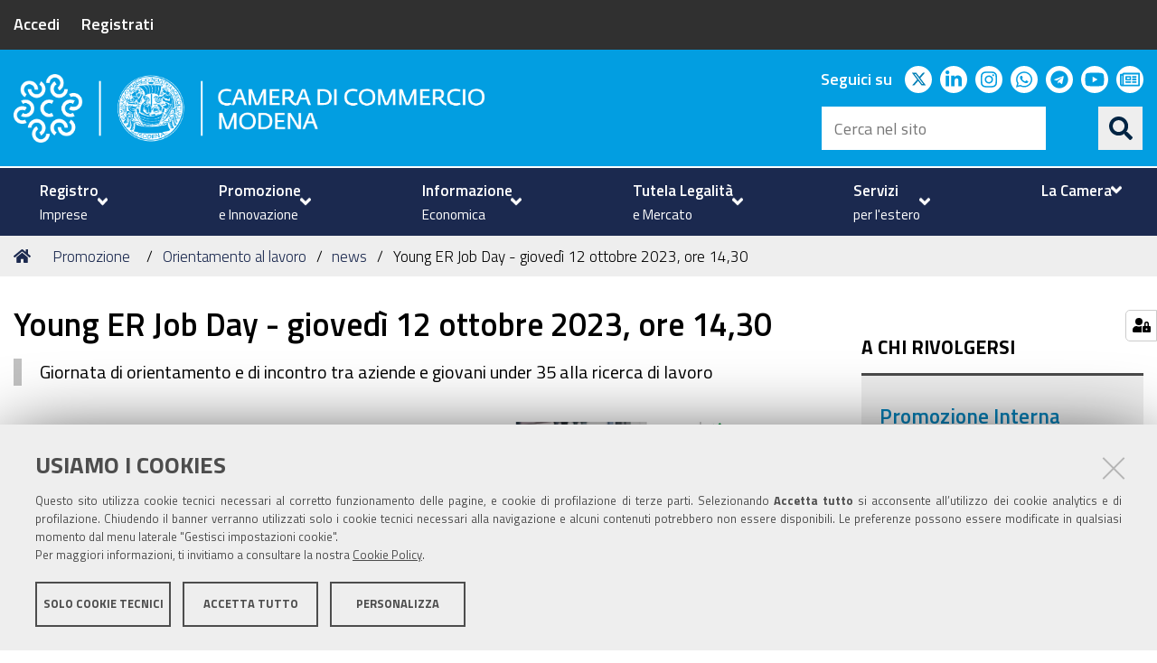

--- FILE ---
content_type: text/html;charset=utf-8
request_url: https://www.mo.camcom.it/promozione/orientamento-al-lavoro/news/young-er-job-day-giovedi-12-ottobre-2023-ore-14-30
body_size: 7625
content:
<!DOCTYPE html>
<html xmlns="http://www.w3.org/1999/xhtml" lang="it" xml:lang="it">
  <head><meta http-equiv="Content-Type" content="text/html; charset=UTF-8" /><link rel="stylesheet" href="https://www.mo.camcom.it/++resource++redturtle.chefcookie/styles.css?v=0.2.1" /><link rel="stylesheet" href="https://www.mo.camcom.it/++plone++production/++unique++2025-06-12T11:09:26.857535/default.css" data-bundle="production" /><link rel="stylesheet" href="https://www.mo.camcom.it/++plone++rer.newsletter/++unique++None/custom.css" data-bundle="newsletter_style" /><link rel="stylesheet" href="https://www.mo.camcom.it/++plone++redturtle.bandi.styles/++unique++2025-01-20%2015%3A33%3A37.435989/bandi.css" data-bundle="redturtle-bandi-bundle" /><link rel="stylesheet" href="https://www.mo.camcom.it/++plone++collective.expandcollapse.tile/++unique++2025-01-20%2015%3A50%3A02.890560/dist/styles.css" data-bundle="expand-collapse-tile-bundle" /><link rel="stylesheet" href="https://www.mo.camcom.it/++plone++redturtle-patterns-slider/++unique++2025-01-20%2015%3A35%3A01.780206/build/redturtle-patterns-slider-bundle-compiled.min.css" data-bundle="redturtle-patterns-slider-bundle" /><link rel="stylesheet" href="https://www.mo.camcom.it/++resource++redturtle.tiles.management/tiles-management-compiled.css?version=2025-01-20%2015%3A49%3A07.018414" data-bundle="redturtle-tiles-management" /><link rel="stylesheet" href="https://www.mo.camcom.it/++plone++rer.customersatisfaction/++unique++2025-01-22%2018%3A05%3A25.877793/rer-customersatisfaction.css" data-bundle="rer-customer-satisfaction" /><link rel="stylesheet" href="https://www.mo.camcom.it/++resource++wildcard-media/components/mediaelement/build/mediaelementplayer.min.css?version=2025-01-20%2015%3A50%3A01.422557" data-bundle="wildcard-media" /><link rel="stylesheet" href="https://www.mo.camcom.it//++theme++cciaa-c5p-theme/c5p-resources/lib/styles.min.css" data-bundle="diazo" /><link rel="stylesheet" href="https://www.mo.camcom.it/custom.css?timestamp=2025-04-14 13:17:12.416219" data-bundle="custom-css" /><link rel="canonical" href="https://www.mo.camcom.it/promozione/orientamento-al-lavoro/news/young-er-job-day-giovedi-12-ottobre-2023-ore-14-30" /><link rel="shortcut icon" type="image/x-icon" href="https://www.mo.camcom.it/favicon.ico" /><link rel="search" href="https://www.mo.camcom.it/@@search" title="Cerca nel sito" /><script type="text/javascript" src="https://www.mo.camcom.it/++resource++redturtle.chefcookie/chefcookie/chefcookie.min.js?v=0.2.1"></script><script type="text/javascript" src="https://www.mo.camcom.it/++resource++redturtle.chefcookie/redturtle_chefcookie.js?v=0.2.1"></script><script type="text/javascript" src="https://www.mo.camcom.it/cookie_config.js?v=0.2.1"></script><script>PORTAL_URL = 'https://www.mo.camcom.it';</script><script type="text/javascript" src="https://www.mo.camcom.it/++plone++production/++unique++2025-06-12T11:09:26.857535/default.js" data-bundle="production"></script><script type="text/javascript" src="https://www.mo.camcom.it/++plone++rer.newsletter/++unique++None/scripts/initializedModal.js" data-bundle="initializedModal"></script><script type="text/javascript" src="https://www.mo.camcom.it/++theme++design.plone.theme/js/dist/design-plone-theme-bundle-compiled.min.js?version=2025-01-20%2015%3A35%3A05.132215" data-bundle="design-plone-theme-js-bundle"></script><script type="text/javascript" src="https://www.mo.camcom.it/++plone++collective.expandcollapse.tile/++unique++2025-01-20%2015%3A50%3A02.890560/dist/expand_collapse_compiled.min.js" data-bundle="expand-collapse-tile-bundle"></script><script type="text/javascript" src="https://www.mo.camcom.it/++theme++kute-agid-theme/js/dist/kutethemeagid-icons-bundle.min.js?version=2025-01-20%2015%3A34%3A42.200156" data-bundle="kute-theme-agid-icons-bundle"></script><script type="text/javascript" src="https://www.mo.camcom.it/++theme++kute-agid-theme/js/dist/kutethemeagid.min.js?version=2025-01-20%2015%3A34%3A42.200156" data-bundle="kute-theme-agid-js-bundle"></script><script type="text/javascript" src="https://www.mo.camcom.it/++plone++redturtle-patterns-slider/++unique++2025-01-20%2015%3A35%3A01.780206/build/redturtle-patterns-slider-bundle-compiled.js" data-bundle="redturtle-patterns-slider-bundle"></script><script type="text/javascript" src="https://www.mo.camcom.it/++resource++redturtle.tiles.management/tiles-management-compiled.js?version=2025-01-20%2015%3A49%3A07.018414" data-bundle="redturtle-tiles-management"></script><script type="text/javascript" src="https://www.mo.camcom.it/++plone++rer.customersatisfaction/++unique++2025-01-22%2018%3A05%3A25.877793/rer-customersatisfaction.js" data-bundle="rer-customer-satisfaction"></script><script type="text/javascript" src="https://www.mo.camcom.it/++resource++wildcard-media/integration.js?version=2025-01-20%2015%3A50%3A01.422557" data-bundle="wildcard-media"></script><script type="text/javascript" src="https://www.mo.camcom.it//++theme++cciaa-c5p-theme/c5p-resources/lib/scripts-compiled.js" data-bundle="diazo"></script>
    <title>Young ER Job Day - giovedì 12 ottobre 2023, ore 14,30 — Camera di Commercio di Modena</title>

    <!-- <link href="https://fonts.googleapis.com/css?family=Titillium+Web:300,400,600,700" rel="stylesheet"/> -->
    <link href="/++theme++cciaa-c5p-theme/++plone++cciaa.c5p.theme/fonts.css" rel="stylesheet" />

  <meta name="twitter:card" content="summary" /><meta property="og:site_name" content="Camera di Commercio di Modena" /><meta property="og:title" content="Young ER Job Day - giovedì 12 ottobre 2023, ore 14,30" /><meta property="og:type" content="website" /><meta property="og:description" content="Giornata di orientamento e di incontro tra aziende e giovani under 35 alla ricerca di lavoro" /><meta property="og:url" content="https://www.mo.camcom.it/promozione/orientamento-al-lavoro/news/young-er-job-day-giovedi-12-ottobre-2023-ore-14-30" /><meta property="og:image" content="https://www.mo.camcom.it/promozione/orientamento-al-lavoro/news/young-er-job-day-giovedi-12-ottobre-2023-ore-14-30/@@download/image/Locandina_YoungDay_Modena_2023.png" /><meta property="og:image:type" content="image/png" /><meta name="description" content="Giornata di orientamento e di incontro tra aziende e giovani under 35 alla ricerca di lavoro" /><meta name="DC.description" content="Giornata di orientamento e di incontro tra aziende e giovani under 35 alla ricerca di lavoro" /><meta name="keywords" content="Incontro" /><meta name="DC.subject" content="Incontro" /><meta name="DC.date.created" content="2023-10-06T10:28:28+01:00" /><meta name="DC.date.modified" content="2023-10-13T09:51:25+01:00" /><meta name="DC.type" content="Evento" /><meta name="DC.format" content="text/plain" /><meta name="DC.language" content="it" /><meta name="DC.date.valid_range" content="2023/10/06 - " /><meta name="viewport" content="width=device-width, initial-scale=1.0" /><meta name="generator" content="Plone - http://plone.com" /></head>
  <body id="visual-portal-wrapper" class="customer-satisfaction-enabled frontend icons-on portaltype-event section-promozione site-portale subsection-orientamento-al-lavoro subsection-orientamento-al-lavoro-news subsection-orientamento-al-lavoro-news-young-er-job-day-giovedi-12-ottobre-2023-ore-14-30 template-event_view thumbs-on userrole-anonymous viewpermission-view" dir="ltr" data-base-url="https://www.mo.camcom.it/promozione/orientamento-al-lavoro/news/young-er-job-day-giovedi-12-ottobre-2023-ore-14-30" data-view-url="https://www.mo.camcom.it/promozione/orientamento-al-lavoro/news/young-er-job-day-giovedi-12-ottobre-2023-ore-14-30" data-portal-url="https://www.mo.camcom.it" data-i18ncatalogurl="https://www.mo.camcom.it/plonejsi18n" data-pat-pickadate="{&quot;date&quot;: {&quot;selectYears&quot;: 200}, &quot;time&quot;: {&quot;interval&quot;: 5 } }" data-pat-plone-modal="{&quot;actionOptions&quot;: {&quot;displayInModal&quot;: false}}">

            

            <div id="mobile-menu" class="globalnavWrapper">
                <div class="menu-header">
                    <a href="javascript:void(0)" class="closebtn">
                        <span class="fa fa-times"></span>
                    </a>
                </div>
            </div>

            <header id="portal-top">
                <div class="skip-link-wrapper">
    <a accesskey="2" class="skip-link skip-link-content" href="#content">Vai al Contenuto</a>
    <a accesskey="6" class="skip-link skip-link-navigation" href="#portal-mainnavigation">Vai alla navigazione del sito</a>
</div>

<div id="header-banner">
    <div class="header-banner-inner">
        <div class="header-banner-owner">
          <a href="https://unioncamere.my.site.com/cciaaModena/s/login/?ec=302&amp;startURL=%2FcciaaModena%2Fs%2F">Accedi</a>
          <div class="header-banner-second-link">
             <a href="https://unioncamere.my.site.com/cciaaModena/s/registration">Registrati</a>
          </div>
        </div>

        

        
    </div>
</div>

<div id="portal-header"><a id="portal-logo" title="Camera di Commercio di Modena" href="https://www.mo.camcom.it">
    <img src="https://www.mo.camcom.it/@@site-logo/modena-marchio-bianco.png" alt="Camera di Commercio di Modena" title="Camera di Commercio di Modena" /><span>Camera di Commercio di Modena</span></a><div class="search-social-wrapper"><div id="header-social">
  <p>Seguici su</p>
  <ul>
    <li>
      <a href="https://twitter.com/CamComModena?lang=it" title="twitter - apri in una nuova scheda" class="social" target="_blank" rel="noopener noreferrer">
        <i class="fab fa-twitter"></i>
        <span>twitter</span>
      </a>
    </li>
    <li>
      <a href="https://www.linkedin.com/company/camera-di-commercio-di-modena" title="linkedin - apri in una nuova scheda" class="social" target="_blank" rel="noopener noreferrer">
        <i class="fab fa-linkedin-in"></i>
        <span>linkedin</span>
      </a>
    </li>
    <li>
      <a href="https://www.instagram.com/camcom_modena" title="instagram - apri in una nuova scheda" class="social" target="_blank" rel="noopener noreferrer">
        <i class="fab fa-instagram"></i>
        <span>instagram</span>
      </a>
    </li>
    <li>
      <a href="https://whatsapp.com/channel/0029VakclJ02UPBLRex1JL1f" title="whatsapp - apri in una nuova scheda" class="social" target="_blank" rel="noopener noreferrer">
        <i class="fab fa-whatsapp"></i>
        <span>whatsapp</span>
      </a>
    </li>
    <li>
      <a href="https://www.mo.camcom.it/canali-telegram-cciaa-modena" title="telegram - apri in una nuova scheda" class="social" target="_blank" rel="noopener noreferrer">
        <i class="fab fa-telegram"></i>
        <span>telegram</span>
      </a>
    </li>
    <li>
      <a href="https://www.youtube.com/channel/UCz3xuKYjnFC3Fn5V9yLoonA" title="youtube - apri in una nuova scheda" class="social" target="_blank" rel="noopener noreferrer">
        <i class="fab fa-youtube"></i>
        <span>youtube</span>
      </a>
    </li>
    <li>
      <a href="https://unioncamere.my.site.com/cciaaModena/s/login/?ec=302&amp;startURL=%2FcciaaModena%2Fs%2F" title="newsletter - apri in una nuova scheda" class="social" target="_blank" rel="noopener noreferrer">
        <i class="far fa-newspaper"></i>
        <span>newsletter</span>
      </a>
    </li>
  </ul>
</div><div id="portal-searchbox">

    <form id="searchGadget_form" action="https://www.mo.camcom.it/@@search" role="search" data-pat-livesearch="ajaxUrl:https://www.mo.camcom.it/@@ajax-search" class="">

        <div class="LSBox">
          <label class="hiddenStructure" for="searchGadget">Cerca nel sito</label>

          <input name="SearchableText" type="text" size="18" id="searchGadget" title="Cerca nel sito" placeholder="Cerca nel sito" class="searchField" />

          <button class="search-button" type="submit" title="Cerca" aria-label="Cerca">
          </button>

        </div>
    </form>

</div><button id="search-toggle" aria-controls="portal-searchbox" aria-label="Apri/chiudi ricerca" title="Apri/chiudi ricerca"><i class="fas fa-search"></i><span class="close-icon"></span><span class="sr-only">SEARCH</span></button><div class="plone-navbar-header"><button type="button" class="plone-navbar-toggle" aria-controls="portal-mainnavigation" aria-expanded="false"><span class="sr-only">Toggle navigation</span><i class="fas fa-bars"></i></button></div></div></div>

            </header>

            <div id="portal-mainnavigation">
                <div class="container">
  <nav aria-label="Sezioni" class="globalnavWrapper">
    <div class="globalnavClose">
      <button id="globalnav-close" aria-controls="menu" aria-label="Esci dalla navigazione" title="Esci dalla navigazione">
          <span class="icon" aria-hidden="true"></span>
          <span class="sr-only">chiudi</span>
      </button>
    </div>
    <ul role="menubar" id="portal-globalnav">
      
        <li id="portaltab-0" role="presentation" class="plain">
          <a href="#" data-tabid="0" class="menuTabLink " aria-haspopup="true" aria-expanded="false" role="menuitem">
            <span>Registro</span><span>Imprese</span>
            <i class="fas fa-angle-down"></i>
          </a>
        </li>
      
        <li id="portaltab-1" role="presentation" class="plain">
          <a href="#" data-tabid="1" class="menuTabLink " aria-haspopup="true" aria-expanded="false" role="menuitem">
            <span>Promozione</span><span>e Innovazione</span>
            <i class="fas fa-angle-down"></i>
          </a>
        </li>
      
        <li id="portaltab-2" role="presentation" class="plain">
          <a href="#" data-tabid="2" class="menuTabLink " aria-haspopup="true" aria-expanded="false" role="menuitem">
            <span>Informazione</span><span>Economica</span>
            <i class="fas fa-angle-down"></i>
          </a>
        </li>
      
        <li id="portaltab-3" role="presentation" class="plain">
          <a href="#" data-tabid="3" class="menuTabLink " aria-haspopup="true" aria-expanded="false" role="menuitem">
            <span>Tutela Legalità</span><span>e Mercato</span>
            <i class="fas fa-angle-down"></i>
          </a>
        </li>
      
        <li id="portaltab-4" role="presentation" class="plain">
          <a href="#" data-tabid="4" class="menuTabLink " aria-haspopup="true" aria-expanded="false" role="menuitem">
            <span>Servizi</span><span>per l'estero</span>
            <i class="fas fa-angle-down"></i>
          </a>
        </li>
      
        <li id="portaltab-5" role="presentation" class="plain">
          <a href="#" data-tabid="5" class="menuTabLink " aria-haspopup="true" aria-expanded="false" role="menuitem">
            <span>La Camera</span>
            <i class="fas fa-angle-down"></i>
          </a>
        </li>
      
    </ul>
  </nav>

</div>
            </div>

            <aside id="global_statusmessage">
                

                <div>
                </div>
            </aside>

            <div id="viewlet-above-content"><nav id="portal-breadcrumbs" class="plone-breadcrumb">
  <div class="container">
    <span id="breadcrumbs-you-are-here" class="hiddenStructure">Tu sei qui:</span>
    <ol aria-labelledby="breadcrumbs-you-are-here">
      <li id="breadcrumbs-home">
        <a href="https://www.mo.camcom.it">Home</a>
      </li>
      <li id="breadcrumbs-1">
        
          <a href="https://www.mo.camcom.it/promozione">Promozione</a>
          
        
      </li>
      <li id="breadcrumbs-2">
        
          <a href="https://www.mo.camcom.it/promozione/orientamento-al-lavoro">Orientamento al lavoro</a>
          
        
      </li>
      <li id="breadcrumbs-3">
        
          <a href="https://www.mo.camcom.it/promozione/orientamento-al-lavoro/news">news</a>
          
        
      </li>
      <li id="breadcrumbs-4">
        
          
          <span id="breadcrumbs-current">Young ER Job Day - giovedì 12 ottobre 2023, ore 14,30</span>
        
      </li>
    </ol>
  </div>
</nav>

</div>

            <div id="column-wrapper" class="with-column-two"><article id="portal-column-content">

                

                    <div>


                        

                            <article id="content">

                                

                                    <header>
                                        <div id="viewlet-above-content-title"><span id="social-tags-body" style="display: none" itemscope="" itemtype="http://schema.org/WebPage">
  <span itemprop="name">Young ER Job Day - giovedì 12 ottobre 2023, ore 14,30</span>
  <span itemprop="description">Giornata di orientamento e di incontro tra aziende e giovani under 35 alla ricerca di lavoro</span>
  <span itemprop="url">https://www.mo.camcom.it/promozione/orientamento-al-lavoro/news/young-er-job-day-giovedi-12-ottobre-2023-ore-14-30</span>
  <span itemprop="image">https://www.mo.camcom.it/promozione/orientamento-al-lavoro/news/young-er-job-day-giovedi-12-ottobre-2023-ore-14-30/@@download/image/Locandina_YoungDay_Modena_2023.png</span>
</span>
</div>
                                        
                                            <h1 class="documentFirstHeading">Young ER Job Day - giovedì 12 ottobre 2023, ore 14,30</h1>

                                        
                                        <div id="viewlet-below-content-title"></div>

                                        
                                            <div class="documentDescription description">Giornata di orientamento e di incontro tra aziende e giovani under 35 alla ricerca di lavoro</div>

                                        
                                    </header>

                                    <div id="viewlet-above-content-body"><div class="leadImage">

  <figure class="newsImageContainer">
    <a class="pat-plone-modal" data-pat-plone-modal="image: true" href="https://www.mo.camcom.it/promozione/orientamento-al-lavoro/news/young-er-job-day-giovedi-12-ottobre-2023-ore-14-30/@@images/f4c3de9b-9e06-4b2c-b6f3-043d325e3bda.png">
      <img src="https://www.mo.camcom.it/promozione/orientamento-al-lavoro/news/young-er-job-day-giovedi-12-ottobre-2023-ore-14-30/@@images/fe7d86c4-0d32-4633-a39f-87b385d1d2a4.png" alt="Young ER Job Day - giovedì 12 ottobre 2023, ore 14,30" title="Young ER Job Day - giovedì 12 ottobre 2023, ore 14,30" height="233" width="350" class="newsImage" />
      
    </a>
  </figure>

</div>

</div>
                                    <div id="content-core">
                                        



  <div class="event clearfix" itemscope="" itemtype="https://schema.org/Event">

    <ul class="hiddenStructure">
      <li><a itemprop="url" class="url" href="https://www.mo.camcom.it/promozione/orientamento-al-lavoro/news/young-er-job-day-giovedi-12-ottobre-2023-ore-14-30">https://www.mo.camcom.it/promozione/orientamento-al-lavoro/news/young-er-job-day-giovedi-12-ottobre-2023-ore-14-30</a></li>
      <li itemprop="name" class="summary">Young ER Job Day - giovedì 12 ottobre 2023, ore 14,30</li>
      <li itemprop="startDate" class="dtstart">2023-10-12T14:30:00+02:00</li>
      <li itemprop="endDate" class="dtend">2023-10-12T18:30:00+02:00</li>
      <li itemprop="description" class="description">Giornata di orientamento e di incontro tra aziende e giovani under 35 alla ricerca di lavoro</li>
    </ul>

    




  <ul class="event summary details" summary="Dettagli evento">

    

    
    
      <li class="event-category">
        <strong>Cosa</strong>
        <span itemprop="eventType">Incontro</span>
      </li>
    
    

    
      <li class="event-date">
        <strong>Quando</strong>
        <span>
          


  

  
    
    
    il <span class="datedisplay">12/10/2023</span> dalle <abbr class="dtstart" title="2023-10-12T14:30:00+02:00">14:30</abbr> alle <abbr class="dtend" title="2023-10-12T18:30:00+02:00">18:30</abbr>
  




        </span>
      </li>
    

    
    
    

    
    
      <li class="event-location">
        <strong>Dove</strong>
        <span itemprop="location">Laboratorio Aperto, viale Buon Pastore 43, Modena</span>
      </li>
    
    

    
    

    

    
    

    
    
    

    
      <li class="event-calendar">
        <strong>Aggiungi l'evento al calendario</strong>
        
          <a href="https://www.mo.camcom.it/promozione/orientamento-al-lavoro/news/young-er-job-day-giovedi-12-ottobre-2023-ore-14-30/ics_view" title="Scarica questo evento in formato iCal">
            <img src="https://www.mo.camcom.it/++resource++plone.app.event/icon_export_ical.png" alt="" />
            <span>iCal</span></a>
        
      </li>
    

  </ul>







    <div id="parent-fieldname-text">
      <p class="tinyAlignJustify">YOUNG DAY è promosso dai Centri per l'Impiego di Modena e della Provincia, in collaborazione con il Comune di Modena e l'Informagiovani.</p>
<p class="tinyAlignJustify">Sarà una giornata di orientamento al lavoro per fornire conoscenze, strumenti, opportunità di lavoro e formazione.</p>
<p class="tinyAlignJustify"><strong>Luogo:</strong> Laboratorio Aperto, viale Buon Pastore 43, Modena<br /><strong>Quando:</strong> giovedì 12 ottobre 2023, ore 14,30<br /><strong>Importante:</strong> portare il CV!</p>
<p class="tinyAlignJustify">Per partecipare è necessario iscriversi compilando il form:</p>
<p class="tinyAlignJustify"><a class="buttonService" href="https://forms.office.com/pages/responsepage.aspx?id=aIRc9BbUqU2q25q3WURheyiIKL6qS0tEi6iynvLBcdpUNDRWWkxFMVk1NFBVTjhIQlc0SUxMVkRDUy4u" rel="noopener" target="_blank" title="Iscrizioni online">Iscrizioni online</a></p>
<h2 class="tinyAlignJustify">Per informazioni</h2>
<ul>
<li class="tinyAlignJustify"><a href="https://www.mo.camcom.it/promozione/orientamento-al-lavoro/news/allegati/locandina_youngday_modena_2023" rel="noopener" target="_blank" title="Locandina Young Day Modena 2023">Locandina</a></li>
<li class="tinyAlignJustify"><a href="https://www.agenzialavoro.emr.it/agenda/evento-a-modena-giovani-lavoro-12ottobre2023" rel="noopener" target="_blank" title="Agenzia Regionale per il lavoro Emilia-Romagna - Modena. Giovani e mondo del lavoro - Young ER Job Day">Agenzia Regionale per il lavoro Emilia-Romagna - Modena. Giovani e mondo del lavoro - Young ER Job Day</a><a href="https://www.mo.camcom.it/promozione/orientamento-al-lavoro/news/allegati/locandina_youngday_modena_2023" rel="noopener" target="_blank" title="Locandina Young Day Modena 2023"></a></li>
</ul>
    </div>

  </div>




                                    </div>
                                    <div id="viewlet-below-content-body"></div>
                                
                            </article>

                        

                        <!--                 <metal:sub define-slot="sub" tal:content="nothing">
                   This slot is here for backwards compatibility only.
                   Don't use it in your custom templates.
                </metal:sub> -->
                    </div>

                
                <footer>
                    <div id="viewlet-below-content">

    <div class="visualClear"><!-- --></div>

    <div class="documentActions">
        

            <p class="hiddenStructure">Azioni sul documento</p>

            <ul>
                  <li id="document-action-print">
                      <a href="javascript:this.print();" title="">Stampa</a>
                  </li>
            </ul>
        

        

    </div>


<div class="documentByLine" id="plone-document-byline">
  <i class="far fa-calendar-alt"></i>
  

  
  <span class="documentPublished">
    <span>pubblicato il</span>
    <span>06/10/2023</span>
    —
  </span>

  <span class="documentModified">
    <span>ultima modifica</span>
    <span>13/10/2023</span>
  </span>
  

  

  

  

</div>

<nav id="category" class="documentByLine" role="navigation">
  <span id="categories-filed-under">archiviato sotto:</span>
  <ul aria-labelledby="categories-filed-under">
    <li>
      <a href="https://www.mo.camcom.it/@@search?Subject%3Alist=Incontro" class="link-category" rel="nofollow">Incontro</a>
    </li>
  </ul>
</nav>







<div id="customer-satisfaction">
    <form action="https://www.mo.camcom.it/promozione/orientamento-al-lavoro/news/young-er-job-day-giovedi-12-ottobre-2023-ore-14-30/@customer-satisfaction-add" method="POST">
        <fieldset>
            <div style="display: none">
  <input type="text" value="" name="nome_conferma" />
</div>

            <div class="field">
                <legend>Questa pagina ti è stata utile?</legend>
                <div class="btn-group" role="radiogroup" aria-labelledby="cs-form-radiogroup-label">
                    <label class="plone-btn plone-btn-default feedback-label feedback-success" for="si">
                        <input type="radio" id="si" name="vote" value="ok" aria-controls="cs-collapsible-form-area" class="sr-only" />
                        <i aria-hidden="true" class="glyphicon glyphicon-thumbs-up"></i>
                        <span class="sr-only">Si</span>
                    </label>
                    <label class="plone-btn plone-btn-default feedback-label feedback-danger" for="no">
                        <input type="radio" id="no" name="vote" value="nok" aria-controls="cs-collapsible-form-area" class="sr-only" />
                        <i aria-hidden="true" class="glyphicon glyphicon-thumbs-down"></i>
                        <span class="sr-only">No</span>
                    </label>
                </div>
            </div>
            <div id="cs-collapsible-form-area" role="region" aria-expanded="false" aria-hidden="true" style="display: none;">
                <label for="rer-customersatisfaction-comment" class="sr-only">Spiegaci perché e aiutaci a migliorare la qualità del sito</label>
                <textarea title="Spiegaci perché e aiutaci a migliorare la qualità del sito" placeholder="Spiegaci perché e aiutaci a migliorare la qualità del sito" id="rer-customersatisfaction-comment" name="comment"></textarea>
                <button type="submit" class="plone-btn plone-btn-primary">Invia il tuo commento</button>
            </div>
        </fieldset>
    </form>
</div>
</div>
                </footer>
            </article><aside id="portal-column-two">
                
                    
<div class="portletWrapper" id="portletwrapper-706c6f6e652e7269676874636f6c756d6e0a636f6e746578740a2f706f7274616c650a72656c617465642d6f66666963652d706f72746c6574" data-portlethash="706c6f6e652e7269676874636f6c756d6e0a636f6e746578740a2f706f7274616c650a72656c617465642d6f66666963652d706f72746c6574"><div class="portlet relatedOfficePortlet">
  <h3 class="portletHeader">A chi rivolgersi</h3>
  
  <div class="portletBody">
    <div class="contacts">
      <div class="officeTitle">
        <h4>
          <a href="https://www.mo.camcom.it/contatti/promozione-interna">Promozione Interna</a>
        </h4>
        
        
        
          
        
        
      </div>
      
      
      <div class="officePhone">
        <h5>Telefono</h5>
        <a href="tel:059 208816">059 208816</a>
      </div>
      
      <div class="officeEmail">
        <h5>Email</h5>
        <a href="mailto:genesi@mo.camcom.it">genesi@mo.camcom.it</a>
      </div>
      
      
      <div class="officeHours">
        <h5>Orari</h5>
        <p><strong>Orario di apertura al pubblico</strong><br />dal Lunedì al Venerdì<br />8.30 - 12.45 e 14.30 - 15.30</p>
<p><strong>Sportello Genesi<br /></strong>Il servizio informativo è gratuito, viene fornito <strong style="text-align: justify;">previa compilazione <strong>del <a href="https://forms.gle/Zo38LsekDJg4NGC37" rel="noopener" target="_blank" title="Appuntamenti Sportello Genesi">form online</a></strong></strong>:<strong><br /></strong></p>
<ul>
<li class="tinyAlignJustify"><strong>in presenza a sportello <a href="https://www.mo.camcom.it/prenotazione-appuntamenti" rel="noopener" target="_blank" title="Prenotazione appuntamenti">solo su </a></strong><strong><a href="https://www.mo.camcom.it/prenotazione-appuntamenti" rel="noopener" target="_blank" title="Prenotazione appuntamenti">appuntamento</a>, </strong>tramite colloquio personalizzato presso l'ufficio Promozione, via Ganaceto 140, II piano;</li>
<li class="tinyAlignJustify"><strong>a distanza </strong>tramite la piattaforma <strong>Google Meet</strong>.</li>
</ul>
      </div>
    </div>
    
  </div>
</div>
</div>


                
            </aside></div>



            

            
            
            <footer id="portal-footer-wrapper">
                <div class="portal-footer">
    
<div class="portletWrapper" id="portletwrapper-706c6f6e652e666f6f746572706f72746c6574730a636f6e746578740a2f706f7274616c650a7265722d706f72746c65742d616476616e6365642d737461746963" data-portlethash="706c6f6e652e666f6f746572706f72746c6574730a636f6e746578740a2f706f7274616c650a7265722d706f72746c65742d616476616e6365642d737461746963"><div class="portlet rerPortletAdvancedStatic footer-logo"><p><img alt="modena-marchio-bianco.png" src="https://www.mo.camcom.it/elementi-per-homepage/modena-marchio-bianco.png/@@images/574c4d87-9a67-445c-bc28-ed217c2a944a.png" title="modena-marchio-bianco.png" /></p></div>


</div>

<div class="portletWrapper" id="portletwrapper-706c6f6e652e666f6f746572706f72746c6574730a636f6e746578740a2f706f7274616c650a7265722d706f72746c65742d616476616e6365642d7374617469632d31" data-portlethash="706c6f6e652e666f6f746572706f72746c6574730a636f6e746578740a2f706f7274616c650a7265722d706f72746c65742d616476616e6365642d7374617469632d31"><div class="portlet rerPortletAdvancedStatic colonna-1-di-2"><h3>Camera di Commercio</h3>
<p>C.F. e Partita Iva 00675070361<br />Tel. 059208111 - <a href="https://www.mo.camcom.it/la-camera/urp" title="URP"><strong>URP</strong></a><br />Contabilità speciale Banca d'Italia:<br />IT75Q 01000 04306 TU00 0001 3855<br />Fatt. elettronica - Cod. univoco: XECKYI</p>
<p>PEC: <a href="mailto:cameradicommercio@mo.legalmail.camcom.it">cameradicommercio@mo.legalmail.camcom.it</a></p></div>


</div>

<div class="portletWrapper" id="portletwrapper-706c6f6e652e666f6f746572706f72746c6574730a636f6e746578740a2f706f7274616c650a7265722d706f72746c65742d616476616e6365642d7374617469632d32" data-portlethash="706c6f6e652e666f6f746572706f72746c6574730a636f6e746578740a2f706f7274616c650a7265722d706f72746c65742d616476616e6365642d7374617469632d32"><div class="portlet rerPortletAdvancedStatic colonna-1-di-2"><h4>Trasparenza</h4>
<p><a href="https://www.mo.camcom.it/amministrazione-trasparente" rel="noopener noreferrer" title="Amministrazione trasparente">Amministrazione trasparente</a></p>
<h4>Albo Camerale</h4>
<p><a href="https://www.mo.camcom.it/pubblicita-legale" title="Pubblicità Legale">Pubblicità Legale</a></p>
<h4>Area riservata Amministratori</h4>
<p><a href="https://www.mo.camcom.it/area-riservata-amministratori" rel="noopener" target="_blank" title="Area riservata Amministratori">Accesso riservato agli Amministratori dell'ente</a></p></div>


</div>

<div class="portletWrapper" id="portletwrapper-706c6f6e652e666f6f746572706f72746c6574730a636f6e746578740a2f706f7274616c650a7265722d706f72746c65742d616476616e6365642d7374617469632d33" data-portlethash="706c6f6e652e666f6f746572706f72746c6574730a636f6e746578740a2f706f7274616c650a7265722d706f72746c65742d616476616e6365642d7374617469632d33">

<section class="portlet rerPortletAdvancedStatic footer-actions">
    <header class="portletHeader titleless">
      

      

    </header>

    <section class="portletContent">
        <hr />
<ul>
<li><a href="https://www.mo.camcom.it/privacy-policy" rel="noopener" target="_blank" title="Informativa generale">Informativa generale</a></li>
<li><a href="https://www.mo.camcom.it/privacy" rel="noopener" target="_blank" title="Informative privacy">Informative privacy</a></li>
<li><a href="https://www.mo.camcom.it/privacy/informativa-customer" rel="noopener" target="_blank" title="Informativa Customer"></a><a href="https://www.mo.camcom.it/privacy-policy-old" title="Privacy Policy"></a><a href="https://www.mo.camcom.it/accessibilita" title="Accessibilità">Accessibilità</a></li>
<li><a href="https://www.mo.camcom.it/copyright-disclaimer" title="Note legali">Note legali</a></li>
<li><a href="https://www.mo.camcom.it/informativa-estesa-sui-cookie" title="Informativa estesa sui cookie">Informativa estesa sui cookie</a></li>
<li><a href="https://www.mo.camcom.it/privacy/informativa-videosorveglianza" rel="noopener" target="_blank" title="Informativa videosorveglianza"></a><a href="https://www.mo.camcom.it/social-media-policy" rel="noopener" target="_blank" title="Social media policy">Social media policy</a></li>
</ul>
    </section>

    
</section>
</div>


</div>

<div id="plone-analytics"><!-- Matomo -->
<script type="text/javascript">
  var _paq = window._paq = window._paq || [];
  /* tracker methods like "setCustomDimension" should be called before "trackPageView" */
  _paq.push(['trackPageView']);
  _paq.push(['enableLinkTracking']);
  (function() {
    var u="https://ingestion.webanalytics.italia.it/";
    _paq.push(['setTrackerUrl', u+'matomo.php']);
    _paq.push(['setSiteId', 'm93L9LbpxR']);
    var d=document, g=d.createElement('script'), s=d.getElementsByTagName('script')[0];
    g.type='text/javascript'; g.async=true; g.src=u+'matomo.js'; s.parentNode.insertBefore(g,s);
  })();
</script>
<!-- End Matomo Code --></div>

            </footer><a href="javascript:" aria-hidden="true" id="return-to-top" title="Return to top" style="display: none"><i class="fas fa-chevron-up"></i></a>

        </body>
</html>